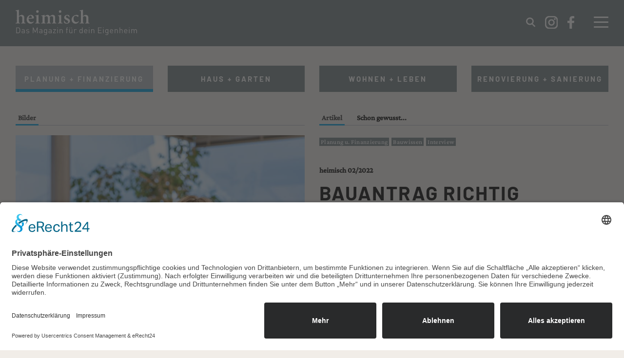

--- FILE ---
content_type: text/html; charset=UTF-8
request_url: https://www.heimisch-magazin.de/bauantrag-richtig-stellen.html
body_size: 11289
content:
<!doctype html>
<html lang="de">
<head>
 <link rel="preconnect" href="//app.eu.usercentrics.eu">
<link rel="preconnect" href="//api.eu.usercentrics.eu">
<link rel="preconnect" href="//sdp.eu.usercentrics.eu">
<link rel="preload" href="//app.eu.usercentrics.eu/browser-ui/latest/loader.js" as="script">
<link rel="preload" href="//sdp.eu.usercentrics.eu/latest/uc-block.bundle.js" as="script">
 <script id="usercentrics-cmp" async data-eu-mode="true" data-settings-id="ZCgcqmeA4" src="https://app.eu.usercentrics.eu/browser-ui/latest/loader.js"></script>
<script type="application/javascript" src="https://sdp.eu.usercentrics.eu/latest/uc-block.bundle.js"></script> 
 
 
 <link rel="preconnect" href="//privacy-proxy.usercentrics.eu">
<link rel="preload" href="//privacy-proxy.usercentrics.eu/latest/uc-block.bundle.js" as="script">
<meta charset="utf-8">
<title>heimisch Magazin - Bauantrag richtig stellen</title>
<base href="https://www.heimisch-magazin.de/" />
<meta name="keywords" content="" />
<meta name="description" content="Zu jedem Bauprojekt gehört auch ein Bauantrag. Formulare müssen korrekt ausgefüllt, Richtlinien eingehalten und Gutachten erstellt werden. Wie man dabei von Anfang an Fehler vermeiden kann und wann sogar ein Geruchsgutachten benötigt wird, erfahren wir von Brigitte Littke, Bauamtsleitung der Gemeinde Vaterstetten. " />
<!--<meta name="referrer" content="no-referrer">-->

<meta name="ahrefs-site-verification" content="b8f1dacb19677ca83dda79d049210056be0ef52fef91e5cc9d79952a07ffe1b5">

<meta name="format-detection" content="telephone=no">
<meta name="viewport" content="width=device-width, initial-scale=1.0">
<meta name="robots" content="index,follow">

<link rel="canonical" href="https://www.heimisch-magazin.de/bauantrag-richtig-stellen.html" />

<meta property="og:image:width" content="739">
<meta property="og:image:height" content="1109">
<meta property="og:title" content="heimisch Magazin - Bauantrag richtig stellen">
<meta property="og:description" content="Zu jedem Bauprojekt gehört auch ein Bauantrag. Formulare müssen korrekt ausgefüllt, Richtlinien eingehalten und Gutachten erstellt werden. Wie man dabei von Anfang an Fehler vermeiden kann und wann sogar ein Geruchsgutachten benötigt wird, erfahren wir von Brigitte Littke, Bauamtsleitung der Gemeinde Vaterstetten.">
<meta property="og:url" content="https://www.heimisch-magazin.de/bauantrag-richtig-stellen.html">
<meta property="og:image" content="https://www.heimisch-magazin.de//assets/components/phpthumbof/cache/630dbf2306043-tsm7049.43a34760851dd16928216336682e96d9.jpg">
<meta property="og:locale" content="de_DE"/>
<meta property="og:type" content="website"/>
	
<!--<link rel="stylesheet" href="/assets/templates/css/uikit-base.css"  type="text/css">
<link rel="stylesheet" href="/assets/templates/css/mmenu.css" type="text/css">
<link rel="stylesheet" href="/assets/templates/css/font-awesome.min.css">
<link rel="stylesheet" href="/assets/templates/css/jquery.rtResponsiveTables.css">

<link rel="stylesheet" href="/assets/components/ajaxform/css/default.css">

 <link href="/assets/templates/css/style.css" rel="stylesheet" type="text/css"> -->
<link rel="stylesheet" type="text/css" href="/assets/components/modxminify/cache/styles-1-1657091253.min.css" />

<link rel="apple-touch-icon" sizes="180x180" href="/favicon/apple-touch-icon.png">
<link rel="icon" type="image/png" sizes="32x32" href="/favicon/favicon-32x32.png">
<link rel="icon" type="image/png" sizes="16x16" href="/favicon/favicon-16x16.png">
<link rel="manifest" href="/favicon/site.webmanifest">
<link rel="mask-icon" href="/favicon/safari-pinned-tab.svg" color="#009ee3">
<link rel="shortcut icon" href="/favicon/favicon.ico">
<meta name="msapplication-TileColor" content="#009ee3">
<meta name="msapplication-config" content="/favicon/browserconfig.xml">
<meta name="theme-color" content="#ffffff">

<!-- Matomo -->
<script>
  var _paq = window._paq = window._paq || [];
  /* tracker methods like "setCustomDimension" should be called before "trackPageView" */
  _paq.push(["disableCookies"]);
  _paq.push(['trackPageView']);
  _paq.push(['enableLinkTracking']);
  (function() {
    var u="https://www.heimisch-magazin.de/statistik/";
    _paq.push(['setTrackerUrl', u+'matomo.php']);
    _paq.push(['setSiteId', '1']);
    var d=document, g=d.createElement('script'), s=d.getElementsByTagName('script')[0];
    g.async=true; g.src=u+'matomo.js'; s.parentNode.insertBefore(g,s);
  })();
</script>
<!-- End Matomo Code -->


<link rel="stylesheet" href="/assets/components/pdotools/css/pdopage.min.css" type="text/css" />
<script type="text/javascript">pdoPage = {callbacks: {}, keys: {}, configs: {}};</script>
<link rel="canonical" href="https://www.heimisch-magazin.de/bauantrag-richtig-stellen.html"/>
<link rel="next" href="https://www.heimisch-magazin.de/bauantrag-richtig-stellen.html?page=2"/>
<link rel="stylesheet" href="/assets/components/ajaxform/css/default.css" type="text/css" />
</head>

<body>
    
	<div uk-sticky="top:250; animation: uk-animation-slide-top; media: 640;">
	<header id="header" >
		<div class="mid">
		<div class="uk-grid-medium uk-grid-match " uk-grid>
    <div class="&#x75;k&#45;&#x77;&#x69;&#x64;&#116;h&#x2d;&#x31;&#x2d;&#x34;&#64;&#x73; uk-width-1-2">
        <div class="uk-flex uk-flex-middle"><a href="/"><img src="/assets/templates/bilder/logo-w.svg" alt="Heimisch Das Magazin" class="logo"/><img src="/assets/templates/bilder/logo.w-s.svg" class="logoSmall" alt="Heimisch Das Magazin"/></a></div>
    </div>
    <div class="uk-width-expand ">
        <div class="uk-text-right uk-flex-middle uk-flex uk-flex-right">
            	<a href="#modalSuche" uk-toggle><img src="/assets/templates/bilder/lupe.svg" alt="" class="uk-margin-right" /></a>
            	<a href="https://www.instagram.com/heimisch_magazin/" target="_blank"><img src="/assets/templates/bilder/btInsta.svg" alt="" class="uk-margin-right" /></a>
            	<a href="https://www.facebook.com/Heimisch-Das-Magazin-f%C3%BCr-dein-Eigenheim-108698154826242/" target="_blank"><img src="/assets/templates/bilder/btFb.svg" alt="" class="uk-margin-medium-right" /></a>
			<div class="hamburger hamburger--emphatic" uk-toggle="target: #menu; cls: menuActive">
    			<div class="hamburger-box">
      				<div class="hamburger-inner"></div>
    			</div>
  			</div>
		
			</div>
    </div>
   
</div>
		
		</div>
		</header>
		
<!-------------- Menü Modal ----------------- -->
		
		<div id="menu" class="uk-padding-remove-horizontal uk-padding uk-width-1-1">
    <div class="modalNavi uk-container">
        
     
		<div class="uk-grid-large &#117;&#x6b;-c&#104;&#105;&#x6c;&#x64;&#45;&#x77;&#x69;&#100;&#116;&#104;&#45;&#x31;&#45;&#x34;&#x40;s &#x75;&#107;&#x2d;&#x63;&#104;i&#108;&#100;&#x2d;&#x77;&#105;&#100;&#116;&#x68;&#45;&#49;&#x2d;&#50;&#64;&#120;&#x73;" uk-grid>
		    
		<div>
        <div class="">
			<h3>Das Magazin</h3>
<li><a href="was-ist-heimisch.html" >Was ist heimisch?</a></li><li><a href="blick-ins-magazin.html" >Blick ins Magazin</a></li><li><a href="nachhaltigkeit.html" >Nachhaltigkeit</a></li><li class="last"><a href="partner.html" >Partner</a></li><li><a href="team.html" >Team</a></li>
</div>
</div><div>
        <div class="">
			<h3>Themen</h3>
<li class="active"><a href="planung-finanzierung.html" >Planung + Finanzierung</a></li><li><a href="haus-garten.html" >Haus + Garten</a></li><li class="last"><a href="wohnen-leben.html" >Wohnen + Leben</a></li><li><a href="renovierung-sanierung.html" >Renovierung + Sanierung</a></li>
</div>
</div><div>
        <div class="">
			<h3>Service</h3>
<li><a href="heimisch-bestellen.html" >Heimisch bestellen</a></li><li class="last"><a href="mediadaten.html" >Mediadaten</a></li><li><a href="newsletter" >Newsletter</a></li>
</div>
</div><div>
        <div class="">
			<h3>Kontakt</h3>
<li><a href="kontakt-anfrage.html" >Kontakt</a></li><li><a href="https://www.instagram.com/heimisch_magazin/" target="_blank">Instagram</a></li><li><a href="https://www.facebook.com/Heimisch-Das-Magazin-f%C3%BCr-dein-Eigenheim-108698154826242/" target="_blank">Facebook</a></li><li class="last"><a href="impressum.html" >Impressum</a></li><li><a href="datenschutz.html" >Datenschutz</a></li>
</div>
</div>    
		    
   
</div>
    </div>
</div>
		
		
	</div>		

<section class="mid uk-margin-medium-top ">
    <div class="uk-grid-medium &#117;&#x6b;&#45;&#99;&#x68;&#105;&#108;&#x64;&#45;&#119;i&#100;&#116;&#x68;&#45;&#49;&#45;&#x34;@&#x6d; u&#107;&#x2d;&#x63;&#x68;&#105;&#x6c;&#x64;&#45;&#119;&#x69;&#x64;&#x74;h&#45;1&#45;&#50;@&#x78;&#115; uk-grid-match uk-flex-middle u&#107;&#x2d;&#118;&#x69;&#115;i&#98;&#108;&#x65;&#64;x&#115;" uk-grid>
    
      <div ><div ><a href="planung-finanzierung.html" class="button uk-width-1-1  first active">Planung + Finanzierung</a></div></div><div ><div ><a href="haus-garten.html" class="button uk-width-1-1  ">Haus + Garten</a></div></div><div ><div ><a href="wohnen-leben.html" class="button uk-width-1-1  ">Wohnen + Leben</a></div></div><div ><div ><a href="renovierung-sanierung.html" class="button uk-width-1-1  last">Renovierung + Sanierung</a></div></div>
				
</div>

</section>

<section class="mid uk-margin-medium-top">
		
		<div class="uk-grid-medium" uk-grid>
    <div class="u&#107;&#x2d;&#x77;&#105;&#x64;&#116;&#x68;&#45;&#49;&#45;&#x33;&#x40;&#x73; &#x75;&#107;&#x2d;&#x77;&#x69;&#100;&#x74;&#104;&#x2d;&#x31;&#45;&#50;&#x40;&#109; ">
        <div class="">

<ul uk-tab="animation: uk-animation-slide-right-medium">
     <li class="" ><a href="#">Bilder</a></li>
</ul>

<ul class="uk-switcher uk-margin" >
     <li>
		
	
	<div class="uk-grid-medium" uk-grid uk-lightbox="animation: slide">
    <div class="uk-width-1-1">
        <div class=""><a class="uk-inline" href="/assets/components/phpthumbof/cache/standard.e5746655.630dbf2306043_tsm7049.66d1862a95dcfe74728f7c9619462879.jpg" data-caption=""><img src="/assets/components/phpthumbof/cache/standard.e5746655.630dbf2306043_tsm7049.3dbdcd2ad2160ac327620047ea0b3065.jpg" alt=""/>
			</a></div>
    </div>

 <div class="uk-width-1-1">
        <div class=""><a class="uk-inline" href="/assets/components/phpthumbof/cache/standard.8b04d59d.630dbeca810b0_tsm6947.66d1862a95dcfe74728f7c9619462879.jpg" data-caption="Die Planung kommt immer zuerst. Bei größeren Bauprojekten, wie dem Bau einer kompletten Wohnhaussiedlung werden vorab anschauliche Modelle wie dieses erstellt."><img src="/assets/components/phpthumbof/cache/standard.8b04d59d.630dbeca810b0_tsm6947.3dbdcd2ad2160ac327620047ea0b3065.jpg" alt=""/>
			</a></div>
    </div>

 <div class="uk-width-1-2">
        <div class=""><a class="uk-inline" href="/assets/components/phpthumbof/cache/standard.52901327.630dbeef175ca_tsm7017.66d1862a95dcfe74728f7c9619462879.jpg" data-caption="Zu jedem Bauantrag gehören auch Architektenpläne, Gutachten und Antragsformulare. Hier im Amt bekommt jeder Vorgang eine eigene Baumappe."><img src="/assets/components/phpthumbof/cache/standard.52901327.630dbeef175ca_tsm7017.3dbdcd2ad2160ac327620047ea0b3065.jpg" alt=""/>
			</a></div>
    </div>

 <div class="uk-width-1-2">
        <div class=""><a class="uk-inline" href="/assets/components/phpthumbof/cache/standard.7c6282ad.630dbf419eaba_tsm6848_1.66d1862a95dcfe74728f7c9619462879.jpg" data-caption="Die Bauamtsleitung Brigitte Littke erklärt, dass bei der Einreichung eines Bauantrags oft Abstandsregeln in den Plänen nicht richtig dargestellt werden."><img src="/assets/components/phpthumbof/cache/standard.7c6282ad.630dbf419eaba_tsm6848_1.3dbdcd2ad2160ac327620047ea0b3065.jpg" alt=""/>
			</a></div>
    </div>
</div>



	
    </li>

</ul>

		

		</div>
    </div>
    <div class="&#x75;&#107;&#x2d;&#x77;&#105;&#100;t&#104;&#45;&#50;&#45;3&#x40;&#115; &#x75;&#107;&#45;&#x77;&#x69;&#100;&#116;&#104;-1&#x2d;&#x32;&#x40;&#x6d; ">

<ul uk-tab="animation: uk-animation-slide-right-medium">
     <li class="" ><a href="#">Artikel</a></li>

 <li class="" ><a href="#">Schon gewusst...</a></li>
</ul>

<ul class="uk-switcher uk-margin" >
     <li>
		<div class="tags uk-margin-small-top uk-margin-medium-bottom">
	<div>
        <a href="https://www.heimisch-magazin.de/themen.html?tag=Planung+u.+Finanzierung&amp;key=tags">Planung u. Finanzierung</a><a href="https://www.heimisch-magazin.de/themen.html?tag=Bauwissen&amp;key=tags">Bauwissen</a><a href="https://www.heimisch-magazin.de/themen.html?tag=Interview&amp;key=tags">Interview</a>
	</div>
</div>
	<p><strong>heimisch 02/2022</strong></p>
<h1>Bauantrag richtig stellen</h1>
<p class="subText">Zu jedem Bauprojekt gehört auch ein Bauantrag. Formulare müssen korrekt ausgefüllt, Richtlinien eingehalten und Gutachten erstellt werden. Wie man dabei von Anfang an Fehler vermeiden kann und wann sogar ein Geruchsgutachten benötigt wird, erfahren wir von Brigitte Littke, Bauamtsleitung der Gemeinde Vaterstetten. </p>
<p><strong>heimisch: Welche Fehler werden bei der Antragstellung am häufigsten gemacht?</strong></p>
<p><strong>Brigitte Littke:</strong> Meist sind Abstandsflächen nicht korrekt dargestellt. Oder die Stellplätze für Autos und Fahrräder wurden nicht in ausreichender Anzahl eingeplant. In manchen Fällen fehlen aber auch Pläne oder spezielle Gutachten.</p>
<p><strong>Es gibt eine extra Vorschrift für Fahrradstellplätze?</strong></p>
<p>In der Gemeinde Vaterstetten ist dies Bestandteil der Stellplatzsatzung, ja. Abhängig vom Haus können etwa vier Fahrradstellplätze erforderlich sein.<span class="Apple-converted-space"> </span></p>
<p><strong>Sie sagten, dass oftmals Pläne und Gutachten beim Bauantrag fehlen. Welche vergessen die Bauleute am häufigsten?<span class="Apple-converted-space"> </span></strong></p>
<p>Oft fehlt der Baumbestandsplan. Hat ein Grundstück zum Beispiel einen hohen Altbaumbestand, dürfen diese Bäume nicht einfach so gefällt werden. Hier sollte der Bauherr einen Baumbestandsplan erstellen lassen, der mit eingereicht werden muss. Auch an Schallgutachten denken viele nicht. Liegt der Baugrund an einer Bahnlinie oder einer vergleichbaren Lärmquelle, ist ein Schallgutachten notwendig, um entsprechende Maßnahmen zum Schallschutz einplanen zu können. Etwas seltener kann auch ein Geruchsgutachten benötigt werden. Etwa beim Bau in der Nähe einer Landwirtschaft oder Stallungen.<span class="Apple-converted-space"> </span></p>
<p><strong>Kann ich die Fehler im Antrag nachbessern?<span class="Apple-converted-space"> </span></strong></p>
<p>Selbstverständlich. Man erhält eine Zwischennachricht mit Angabe der Formfehler. Es verzögert allerdings das Genehmigungsverfahren.</p>
<p><strong>Das Bauamt bietet Beratungsgespräche für Bauleute an. Raten Sie dazu, diese zu nutzen?</strong> <span class="Apple-converted-space"> </span></p>
<p>Unbedingt! Und dabei ist es ganz egal, ob man nur die Bebauung eines ausgeschriebenen Grundstückes abklären möchte, oder bereits eines gekauft hat. Viele kommen auch mit ihrem Architekten zu uns in die Beratung. So können wir direkt Fragen zur Bebauung und zum Antrag klären, das reduziert Fehlerquellen bei der Einreichung.</p>
<p><strong>Bevor es zu einem Bauprojekt kommen kann, benötigen die Bauleute zunächst ein passendes Grundstück. Gibt es über die Baubehörde eine Grundstücksvermittlung?<span class="Apple-converted-space"> </span></strong></p>
<p>Nein. Interessenten sollten sich über Immobilienbörsen für Grundstücke informieren. Hat man ein passendes Grundstücksangebot, ist es aber ratsam, Kontakt mit dem Bauamt aufzunehmen, bevor man tatsächlich kauft.</p>
<p><strong>Aus welchem Grund?<span class="Apple-converted-space"> </span></strong></p>
<p>Der Wert eines Grundstücks hängt stark von der Nutzung ab. Der Kaufpreis sollte also den Baumöglichkeiten entsprechen. In manchen Fällen existiert bereits ein sogenannter Bebauungsplan. Dann ist für das ausgewiesene Grundstück bereits festgelegt, wie gebaut werden darf. Das lässt sich in einer Erstberatung gut klären.</p>
<p><strong>Wie lange muss man im Durchschnitt auf die Genehmigung des Bauantrags warten?<span class="Apple-converted-space"> </span></strong></p>
<p>Mit etwa zwei bis drei Monaten sollte man rechnen. Wir sind hier auch abhängig von anderen Ämtern, wie dem Umweltamt oder der Prüfung des Abwasser- und Trinkwasserkanalanschlusses durch das gemeinsame Kommunalunternehmen.</p>
<p><strong>Welche Kosten kommen für die Baugenehmigung auf mich zu?</strong></p>
<p>Man sollte für die Genehmigung mit ein bis zwei Prozent der geplanten Baukosten rechnen.</p>
<p><strong>Laufen alle Anträge über Ihren Schreibtisch?<span class="Apple-converted-space"> </span></strong></p>
<p>Ja, das ist eine Besonderheit in der Gemeinde Vaterstetten. Wir sind auch Bauaufsichtsbehörde seit 2001. In anderen Kommunen werden die Anträge vom Landratsamt geprüft.</p>
<p><strong>Sie leiten seit mehr als zehn Jahren das Bauamt in Vaterstetten.<br /></strong><strong>Was ist das Schönste an Ihrem Beruf?</strong><span class="Apple-converted-space"> </span></p>
<p>Ich arbeite gerne mit Menschen zusammen. Und etwas <br />Entstehen zu sehen von der Planung bis zum fertigen Haus bringt Freude.</p>
<p><strong>Kurz gefasst:</strong></p>
<p>•<span class="Apple-converted-space">  </span>Sich beim Bauamt beraten lassen.</p>
<p>•<span class="Apple-converted-space">  </span>Der Architekt erstellt den Eingabeplan.</p>
<p>•<span class="Apple-converted-space">  </span>Vom Architekten ausgefülltes Bauantragsformular unterzeichnen.</p>
<p>•<span class="Apple-converted-space">  </span>Besondere Gutachten nicht vergessen.</p>
<p>•<span class="Apple-converted-space">  </span>Geforderte Ausfertigungsanzahl klären.</p>
<p>•<span class="Apple-converted-space">  </span>Kosten für die Genehmigung einplanen.</p>
<p><strong>Formulare des Bayrischen Staatsministeriums für deinen Bauantrag findest du auf</strong></p>
<p><strong><a class="buttonLight" href="http://www.stmb.bayern.de">www.STMB.BAYERN.de </a><br /></strong></p>
	<div class="uk-grid-medium" uk-grid uk-lightbox="animation: slide">
    <div class="uk-width-1-1">
        <div class=""><a class="uk-inline" href="" data-caption=""><img src="" alt=""/>
			</a></div>
    </div>
</div>



	<div class="tags uk-margin-small-top uk-margin-medium-bottom">
	<div>
        <a href="https://www.heimisch-magazin.de/themen.html?tag=Planung+u.+Finanzierung&amp;key=tags">Planung u. Finanzierung</a><a href="https://www.heimisch-magazin.de/themen.html?tag=Bauwissen&amp;key=tags">Bauwissen</a><a href="https://www.heimisch-magazin.de/themen.html?tag=Interview&amp;key=tags">Interview</a>
	</div>
</div>
    </li>

 <li>
		<div class="tags uk-margin-small-top uk-margin-medium-bottom">
	<div>
        <a href="https://www.heimisch-magazin.de/themen.html?tag=Planung+u.+Finanzierung&amp;key=tags">Planung u. Finanzierung</a><a href="https://www.heimisch-magazin.de/themen.html?tag=Bauwissen&amp;key=tags">Bauwissen</a><a href="https://www.heimisch-magazin.de/themen.html?tag=Interview&amp;key=tags">Interview</a>
	</div>
</div>
	<p><em>Auch nach der Baugenehmigung dürfen </em><em>während der Bauphase noch kleinere bauliche </em><em>Veränderungen eingereicht und gemacht </em><em>werden.</em></p>
<p><strong><em>Diesen Vorgang nennt man „Tektur“.</em></strong></p>
	<div class="uk-grid-medium" uk-grid uk-lightbox="animation: slide">
    <div class="uk-width-1-1">
        <div class=""><a class="uk-inline" href="" data-caption=""><img src="" alt=""/>
			</a></div>
    </div>
</div>



	<div class="tags uk-margin-small-top uk-margin-medium-bottom">
	<div>
        <a href="https://www.heimisch-magazin.de/themen.html?tag=Planung+u.+Finanzierung&amp;key=tags">Planung u. Finanzierung</a><a href="https://www.heimisch-magazin.de/themen.html?tag=Bauwissen&amp;key=tags">Bauwissen</a><a href="https://www.heimisch-magazin.de/themen.html?tag=Interview&amp;key=tags">Interview</a>
	</div>
</div>
    </li>

</ul>

     

    </div>
    
</div>
	</section>	

<section class="mid uk-margin-medium-top ">
    
</section>

<section class="mid uk-margin-medium-top">
		
		<div class="uk-grid-medium" uk-grid>
    <div class="&#117;&#107;&#45;&#119;&#x69;&#x64;t&#x68;&#x2d;&#49;&#45;&#x33;@&#115; &#x75;&#x6b;&#x2d;&#119;&#105;&#x64;&#116;&#104;-&#49;&#45;2&#x40;&#109; ">
        <div class="">

		

		</div>
    </div>
    <div class="&#117;k&#x2d;&#119;&#105;&#100;&#116;&#x68;&#45;&#x32;&#x2d;&#51;&#x40;&#x73; &#117;&#x6b;&#x2d;w&#x69;&#x64;t&#x68;&#x2d;&#49;&#x2d;&#50;&#x40;&#109; ">

     

    </div>
    
</div>
	</section>	

<section class="mid uk-margin-medium-top">
		
		<div class="uk-grid-medium" uk-grid>
    <div class="&#x75;&#107;&#x2d;w&#105;&#x64;&#x74;&#104;&#x2d;&#x31;&#45;&#51;&#64;&#x73; &#117;&#x6b;&#45;&#x77;&#105;d&#x74;&#104;&#45;&#x31;&#45;&#x32;&#x40;m ">
        <div class="">

		

		</div>
    </div>
    <div class="&#117;&#107;&#x2d;&#x77;&#x69;&#x64;&#x74;&#x68;&#x2d;&#50;&#x2d;&#x33;&#x40;&#115; &#117;&#x6b;-&#119;&#105;&#x64;t&#104;&#x2d;&#49;&#45;&#x32;&#x40;&#x6d; ">

     

    </div>
    
</div>
	</section>	

<section class="mid uk-margin-medium-top">
		
		<div class="uk-grid-medium" uk-grid>
    <div class="&#x75;&#107;&#x2d;w&#105;&#x64;&#116;&#x68;-1&#x2d;&#51;&#64;&#115; &#117;&#107;&#45;&#x77;&#105;&#x64;&#x74;&#104;&#45;&#x31;&#45;&#x32;&#64;&#109; ">
        <div class="">

		

		</div>
    </div>
    <div class="&#117;&#x6b;&#x2d;&#119;&#105;&#x64;&#116;&#x68;&#x2d;&#x32;&#x2d;&#51;&#64;&#x73; &#117;&#107;&#x2d;&#119;i&#100;th&#45;1&#x2d;&#x32;&#x40;&#x6d; ">

     

    </div>
    
</div>
	</section>	

<section class="mid uk-margin-medium-top">
		
		<div class="uk-grid-medium" uk-grid>
    <div class="&#117;&#107;&#45;&#x77;&#105;&#x64;&#x74;&#104;&#x2d;&#49;&#45;&#x33;&#x40;&#115; &#117;&#x6b;&#45;&#119;&#x69;&#x64;&#116;&#x68;&#x2d;&#x31;&#x2d;&#50;@&#109; ">
        <div class="">

		

		</div>
    </div>
    <div class="&#x75;k&#x2d;&#x77;&#105;&#x64;&#116;&#x68;&#45;&#x32;&#x2d;&#x33;&#x40;&#115; u&#107;&#45;&#x77;&#x69;&#100;&#116;&#104;&#x2d;&#49;-&#50;&#x40;&#x6d; ">

     

    </div>
    
</div>
	</section>	

<section class="mid uk-margin-medium-top">
		
		<div class="uk-grid-medium" uk-grid>
    <div class="&#117;&#x6b;&#45;&#119;&#x69;d&#x74;&#x68;&#45;&#x31;&#x2d;&#x33;&#64;&#x73; &#117;&#107;&#45;&#119;&#105;&#x64;&#116;&#104;-&#x31;&#45;&#x32;&#64;&#109; ">
        <div class="">

		

		</div>
    </div>
    <div class="&#x75;&#x6b;-w&#x69;d&#x74;&#x68;&#45;&#50;&#x2d;&#x33;&#x40;&#115; &#117;&#107;&#x2d;&#x77;&#x69;&#100;&#x74;&#x68;&#45;&#49;&#x2d;2&#x40;&#109; ">

     

    </div>
    
</div>
	</section>	

<section class="mid uk-margin-medium-top ">
    
<div class="uk-margin-medium-top borderTop uk-padding uk-padding-remove-horizontal">
<h2>Diese Artikel könnten dich auch interessieren</h2>
<div class="uk-grid-medium &#x75;&#107;&#x2d;&#x63;&#104;&#105;&#x6c;&#x64;&#x2d;&#119;&#105;&#100;&#116;&#x68;&#45;&#x31;&#45;&#x34;&#64;&#109; &#117;&#x6b;&#x2d;&#x63;&#104;&#105;&#108;&#x64;&#x2d;&#119;&#105;&#x64;t&#x68;&#45;&#49;&#x2d;&#x32;&#x40;&#120;&#115; uk-grid-match rows" uk-grid uk-scrollspy="cls: uk-animation-scale-up; target: > div; delay: 500;" >

<div style="visibility: hidden;">
		
        <div class="beitrag ">
		<div class="beitragText uk-flex-wrap uk-flex uk-flex-stretch uk-height-1-1">
			
			<div>
		<a href="lasst-uns-ueber-geld-sprechen.html" >
			<div class="beitragBild">
			    <img src="/assets/components/phpthumbof/cache/617a9d701ffab-adobestock-318236046.2b83f7f9bec5da747010565dcd1b5871.jpg " alt="Lasst uns über Geld sprechen"/>
		
			
			 
			
			</div>
			
				<h3>Lasst uns über Geld sprechen</h3>
			<p>Wer ein Eigenheim sucht, steht erst mal vor einem Berg an Finanzierungsfragen. Gut, wenn man dann jemanden hat, der sich mit Immobilienfinanzierung auskennt.</p>
			</a>
			
			</div>
			
			<div class="tags uk-margin-small-top uk-flex-wrap uk-flex uk-flex-bottom">
				<div>
				    
				    
				<a href="https://www.heimisch-magazin.de/themen.html?tag=planung+u.+finanzierung&amp;key=tags">Planung u. Finanzierung</a><a href="https://www.heimisch-magazin.de/themen.html?tag=interview&amp;key=tags">Interview</a>
        
        
        
        
        
			
				</div>
			</div>
			</div>

		
		
		</div>
		
    </div>
<div style="visibility: hidden;">
		
        <div class="beitrag ">
		<div class="beitragText uk-flex-wrap uk-flex uk-flex-stretch uk-height-1-1">
			
			<div>
		<a href="final.html" >
			<div class="beitragBild">
			    <img src="/assets/components/phpthumbof/cache/6H0A1807.3209cc80d65decf8d4c596e86ac6c22c.jpg " alt="FINAL"/>
		
			
			 
			
			</div>
			
				<h3>FINAL</h3>
			<p>Das Architekturbüro Final bietet Lösungen im Städtebau, in der Objektplanung, im Bereich des Denkmalschutzes und Beratung im Bereich nachhaltiges Bauen.
Wir waren bei den Architektinnen Kristiane Floros und Sara Lindner zu Besuch, um das Arbeiten dieses jungen, kreativen Teams aus nächster Nähe zu erleben.</p>
			</a>
			
			</div>
			
			<div class="tags uk-margin-small-top uk-flex-wrap uk-flex uk-flex-bottom">
				<div>
				    
				    
				<a href="https://www.heimisch-magazin.de/themen.html?tag=planung+u.+finanzierung&amp;key=tags">Planung u. Finanzierung</a><a href="https://www.heimisch-magazin.de/themen.html?tag=architektur&amp;key=tags">Architektur</a><a href="https://www.heimisch-magazin.de/themen.html?tag=interview&amp;key=tags">Interview</a><a href="https://www.heimisch-magazin.de/themen.html?tag=bauwissen&amp;key=tags">Bauwissen</a>
        
        
        
        
        
			
				</div>
			</div>
			</div>

		
		
		</div>
		
    </div>
<div style="visibility: hidden;">
		
        <div class="beitrag ">
		<div class="beitragText uk-flex-wrap uk-flex uk-flex-stretch uk-height-1-1">
			
			<div>
		<a href="investieren-oder-warten.html" >
			<div class="beitragBild">
			    <img src="/assets/components/phpthumbof/cache/63281a9bc0a31-alois-schiessl-platz.3cfb6a00dba4add8943d52dfdd5871f7.jpg " alt="Investieren oder warten?"/>
		
			
			 
			
			</div>
			
				<h3>Investieren oder warten?</h3>
			<p>Steigende Zinsen, unsicherer Finanzmarkt – das verunsichert viele, die gerne bauen oder kaufen wollen. Andreas Marsmann, Leiter Baufinanzierung der Sparkasse Erding–Dorfen, mit einer Einschätzung der aktuellen Lage.</p>
			</a>
			
			</div>
			
			<div class="tags uk-margin-small-top uk-flex-wrap uk-flex uk-flex-bottom">
				<div>
				    
				    
				<a href="https://www.heimisch-magazin.de/themen.html?tag=planung+u.+finanzierung&amp;key=tags">Planung u. Finanzierung</a><a href="https://www.heimisch-magazin.de/themen.html?tag=bauwissen&amp;key=tags">Bauwissen</a><a href="https://www.heimisch-magazin.de/themen.html?tag=interview&amp;key=tags">Interview</a>
        
        
        
        
        
			
				</div>
			</div>
			</div>

		
		
		</div>
		
    </div>
<div style="visibility: hidden;">
		
        <div class="beitrag ">
		<div class="beitragText uk-flex-wrap uk-flex uk-flex-stretch uk-height-1-1">
			
			<div>
		<a href="dein-co2-fussabdruck-als-eigentuemer.html" >
			<div class="beitragBild">
			    <img src="/assets/components/phpthumbof/cache/6554a53d80045-unbenannt1.afe377f045889a9e108710f34a65e0c6.png " alt="Dein CO2-Fußabdruck als Eigentümer"/>
		
			
			 
			
			</div>
			
				<h3>Dein CO2-Fußabdruck als Eigentümer</h3>
			<p>Das Thema Klimaschutz ist in aller Munde. Egal ob Sanierung oder Neubau: Als Bauherrin, als Bauherr musst du dich mit vielen Fragen des Klimaschutzes beschäftigen, insbesondere mit Fragen der Energieeinsparung sowie mit erneuerbaren Energien und Wärmegewinnungsmethoden. </p>
			</a>
			
			</div>
			
			<div class="tags uk-margin-small-top uk-flex-wrap uk-flex uk-flex-bottom">
				<div>
				    
				    
				<a href="https://www.heimisch-magazin.de/themen.html?tag=planung+u.+finanzierung&amp;key=tags">Planung u. Finanzierung</a><a href="https://www.heimisch-magazin.de/themen.html?tag=bauwissen&amp;key=tags">Bauwissen</a>
        
        
        
        
        
			
				</div>
			</div>
			</div>

		
		
		</div>
		
    </div>   
    
</div>
</div>


</section>

<div class="uk-text-center uk-margin-large-bottom uk-margin-medium-top" >
		<p><a href="https://www.facebook.com/Heimisch-Das-Magazin-f%C3%BCr-dein-Eigenheim-108698154826242/" target="_blank" ><img src="/assets/templates/bilder/fb.svg" alt="" class="uk-margin-medium-right" /></a><a href="https://www.instagram.com/heimisch_magazin/" target="_blank"><img src="/assets/templates/bilder/insta.svg" alt=""/></a></p>
	  <a href="newsletter" class="link"><h3>Hol Dir den Heimisch-Newsletter</h3></a>
	</div>
	
<footer>
		<div class="mid uk-padding uk-padding-remove-horizontal">
		<div class="uk-grid-medium &#117;&#107;&#x2d;&#x63;&#104;&#105;&#108;&#x64;&#45;&#119;&#x69;&#x64;&#116;&#x68;&#45;&#x31;&#45;&#x34;&#x40;&#x6d; &#117;&#107;&#x2d;&#99;&#104;&#105;&#x6c;&#x64;&#45;&#x77;&#105;&#100;&#116;&#104;&#x2d;1&#45;&#50;&#64;s" uk-grid>
  	<div>
        <div class="">
			<h3>Das Magazin</h3>
<li><a href="was-ist-heimisch.html" >Was ist heimisch?</a></li><li><a href="blick-ins-magazin.html" >Blick ins Magazin</a></li><li><a href="nachhaltigkeit.html" >Nachhaltigkeit</a></li><li class="last"><a href="partner.html" >Partner</a></li><li><a href="team.html" >Team</a></li>
</div>
</div><div>
        <div class="">
			<h3>Themen</h3>
<li class="active"><a href="planung-finanzierung.html" >Planung + Finanzierung</a></li><li><a href="haus-garten.html" >Haus + Garten</a></li><li class="last"><a href="wohnen-leben.html" >Wohnen + Leben</a></li><li><a href="renovierung-sanierung.html" >Renovierung + Sanierung</a></li>
</div>
</div><div>
        <div class="">
			<h3>Service</h3>
<li><a href="heimisch-bestellen.html" >Heimisch bestellen</a></li><li class="last"><a href="mediadaten.html" >Mediadaten</a></li><li><a href="newsletter" >Newsletter</a></li>
</div>
</div><div>
        <div class="">
			<h3>Kontakt</h3>
<li><a href="kontakt-anfrage.html" >Kontakt</a></li><li><a href="https://www.instagram.com/heimisch_magazin/" target="_blank">Instagram</a></li><li><a href="https://www.facebook.com/Heimisch-Das-Magazin-f%C3%BCr-dein-Eigenheim-108698154826242/" target="_blank">Facebook</a></li><li class="last"><a href="impressum.html" >Impressum</a></li><li><a href="datenschutz.html" >Datenschutz</a></li>
</div>
</div>    
</div>
			
			<div class="uk-width-1-1">
				<div class="uk-text-center uk-text-small">
				© Copyright heimisch MEDIA – All Rights Reserved | <a href="javascript:UC_UI.showSecondLayer();" style="color:#ffffff;">Cookie-Einstellungen</a>
				</div>
			</div>	
		
		
		</div>
	</footer>
<div id="heimischBestellen" class="uk-flex-top uk-light " uk-modal>
    <div class="uk-modal-dialog uk-modal-body uk-margin-auto-vertical bgBlau uk-position-relative">

        <button class="uk-modal-close-default" type="button" uk-close></button>
<h2>Jetzt das heimisch-Magazin kostenlos bestellen!</h2>
        <p>Wir senden dir die aktuelle Ausgabe portofrei zu.</p>
        



 
<form action="bauantrag-richtig-stellen.html" method="post" class="form ajax_form">
    <input type="hidden" name="nospam:blank" value="" />
<div uk-grid class="uk-grid-small">
 
 <div class="&#117;&#107;&#45;&#x77;&#x69;&#100;&#116;&#x68;&#x2d;&#x31;&#45;&#50;&#x40;&#115;">
    
    <input type="text" name="vorname" id="vorname" value="" placeholder="Vorname*" >
	
  </div>
 
 <div class="&#x75;&#x6b;&#x2d;&#x77;&#105;&#x64;&#116;h&#45;&#49;-&#x32;&#x40;&#115;">
    
    <input type="text" name="name" id="name" value="" placeholder="Name*" >
	
  </div>
  <div class="&#117;&#107;&#45;&#119;&#105;&#x64;&#x74;&#104;&#x2d;1&#45;&#50;&#64;&#115;">
    
    <input type="text" name="strasse" id="strasse" value="" placeholder="Straße*" >
	
  </div>
  
  <div class="u&#x6b;&#x2d;&#x77;&#x69;&#x64;t&#104;&#x2d;1&#x2d;&#54;&#x40;&#115;">
    
    <input type="text" name="plz" id="plz" value="" placeholder="PLZ*" >
	
  </div>
  
   <div class="u&#107;&#x2d;&#119;&#105;&#x64;&#116;&#104;&#45;&#x31;&#45;&#x33;&#x40;&#115;">
    
    <input type="text" name="ort" id="ort" value="" placeholder="Ort*" >
	
  </div>
  
   <div class="&#x75;&#x6b;&#x2d;&#x77;&#105;&#x64;&#x74;&#104;&#x2d;&#x31;&#x2d;&#50;&#x40;&#115;">
  
    <input type="email" name="email" id="email" value="" placeholder="Email*" >
	
  </div>
  <div class="&#x75;&#107;&#45;&#119;&#105;&#100;&#116;&#104;&#x2d;&#x31;&#x2d;&#x32;&#x40;s">
    
    <input type="text" name="telefon" id="telefon" value="" placeholder="Telefon" >
	
  </div>
  <div class="uk-width-1-1 fiSpecial">
   
    <input type="text" name="special" id="special" value="" placeholder="Special" >
	
  </div>
  <div class="uk-width-1-1">
   
    <textarea name="text" id="text" value="" placeholder="Ihre Nachricht" ></textarea>
	
  </div>
<div class="&#117;&#107;&#x2d;&#x77;&#105;&#x64;&#116;&#x68;&#45;&#x31;&#x2d;2&#64;&#x73;">
<input type="hidden" name="datenschutz[]" value="">
<input type="checkbox" name="datenschutz[]" id="datenschutz" value="Ja"   class="css-checkbox"><label for="datenschutz" class="css-label"><span></span>Ich stimme der <a href="datenschutz.html" uk-toggle >Datenschutzerklärung</a> zu und möchte regelmäßige Informationen per Email erhalten.</label>
</div>

  <div class="&#117;k&#45;&#119;&#105;&#100;&#x74;&#x68;&#x2d;&#x31;&#45;&#x32;&#x40;&#x73;">
    <input type="submit" value="Anfrage senden" class="submit button" name="submitBestellung">
    
  </div>

<div class="uk-width-1-1 uk-text-right">
    *Pflichtfelder
  </div>
  </div>
    
    
    
    

	<input type="hidden" name="af_action" value="8a9a251fe6d8e7b454fd667b0224b855" />
</form>

    </div>
</div>
<div id="modalSuche" class="uk-flex-top uk-light " uk-modal>
    <div class="uk-modal-dialog  uk-margin-auto-vertical uk-position-relative">

        <button class="uk-modal-close-default" type="button" uk-close></button>


<form id="suchForm" action="suchergebnisse.html" method="get" class="uk-text-center">
    <div class="uk-margin-medium-bottom">
        <input id="searchField" class="suchFeld" type="text" name="search" value="" placeholder="Was suchst Du?" autocomplete="off" />
        </div>
    <input id="searchIcon" class="suchBt" type="submit" alt="Search" value="Auf geht's - na schau ma!">
    <input type="hidden" name="id" value="48" />
</form>
        

    </div>
</div>
<div id="modalNewsletter" class="uk-flex-top uk-light " uk-modal>
    <div class="uk-modal-dialog uk-modal-body uk-margin-auto-vertical bgBlau uk-position-relative">

        <button class="uk-modal-close-default" type="button" uk-close></button>
<h2 class="uk-text-center">JETZT Dranbleiben mit dem heimisch-newsletter!</h2>
<p class="uk-text-center">Wir informieren dich regelmäßig und kostenlos über ...</p>
        <div class="">
<script>
function loadjQuery(e,t){var n=document.createElement("script");n.setAttribute("src",e);n.onload=t;n.onreadystatechange=function(){if(this.readyState=="complete"||this.readyState=="loaded")t()};document.getElementsByTagName("head")[0].appendChild(n)}function main(){
var $cr=jQuery.noConflict();var old_src;$cr(document).ready(function(){$cr(".cr_form").submit(function(){$cr(this).find('.clever_form_error').removeClass('clever_form_error');$cr(this).find('.clever_form_note').remove();$cr(this).find(".musthave").find('input, textarea').each(function(){if(jQuery.trim($cr(this).val())==""||($cr(this).is(':checkbox'))||($cr(this).is(':radio'))){if($cr(this).is(':checkbox')||($cr(this).is(':radio'))){if(!$cr(this).parents(".cr_ipe_item").find(":checked").is(":checked")){$cr(this).parents(".cr_ipe_item").addClass('clever_form_error')}}else{$cr(this).addClass('clever_form_error')}}});if($cr(this).attr("action").search(document.domain)>0&&$cr(".cr_form").attr("action").search("wcs")>0){var cr_email=$cr(this).find('input[name=email]');var unsub=false;if($cr("input['name=cr_subunsubscribe'][value='false']").length){if($cr("input['name=cr_subunsubscribe'][value='false']").is(":checked")){unsub=true}}if(cr_email.val()&&!unsub){$cr.ajax({type:"GET",url:$cr(".cr_form").attr("action").replace("wcs","check_email")+window.btoa($cr(this).find('input[name=email]').val()),success:function(data){if(data){cr_email.addClass('clever_form_error').before("<div class='clever_form_note cr_font'>"+data+"</div>");return false}},async:false})}var cr_captcha=$cr(this).find('input[name=captcha]');if(cr_captcha.val()){$cr.ajax({type:"GET",url:$cr(".cr_form").attr("action").replace("wcs","check_captcha")+$cr(this).find('input[name=captcha]').val(),success:function(data){if(data){cr_captcha.addClass('clever_form_error').after("<div  class='clever_form_note cr_font'>"+data+"</div>");return false}},async:false})}}if($cr(this).find('.clever_form_error').length){return false}return true});$cr('input[class*="cr_number"]').change(function(){if(isNaN($cr(this).val())){$cr(this).val(1)}if($cr(this).attr("min")){if(($cr(this).val()*1)<($cr(this).attr("min")*1)){$cr(this).val($cr(this).attr("min"))}}if($cr(this).attr("max")){if(($cr(this).val()*1)>($cr(this).attr("max")*1)){$cr(this).val($cr(this).attr("max"))}}});old_src=$cr("div[rel='captcha'] img:not(.captcha2_reload)").attr("src");if($cr("div[rel='captcha'] img:not(.captcha2_reload)").length!=0){captcha_reload()}});function captcha_reload(){var timestamp=new Date().getTime();$cr("div[rel='captcha'] img:not(.captcha2_reload)").attr("src","");$cr("div[rel='captcha'] img:not(.captcha2_reload)").attr("src",old_src+"?t="+timestamp);return false}

}
if(typeof jQuery==="undefined"){loadjQuery("//ajax.googleapis.com/ajax/libs/jquery/1.4.2/jquery.min.js",main)}else{main()}

</script>





<form class="layout_form cr_form cr_font" action="https://seu2.cleverreach.com/f/306755-308652/wcs/" method="post" target="_blank">
	<div class="cr_body cr_page cr_font formbox">
		<div class="non_sortable">
			
		</div>
		
		<div class="editable_content">
		<div id="6848991" rel="email" class="cr_form-component cr_form-component--email cr_ipe_item ui-sortable musthave uk-margin-medium-bottom" >
    <div class="cr_form-inputgroup cr_form-inputgroup--typeemail">
        <!--<label for="text6848991">E-Mail*</label> -->
        <input class="cr_form-input" type="email" id="text6848991" name="email" value="" placeholder="E-Mail" >
    </div>
</div><div id="6848999" rel="checkbox" class="cr_form-component cr_form-component--group cr_form-component--checkbox cr_ipe_item ui-sortable musthave" >
    <!-- <span class="label cr_form-component--header">Datenschutz*</span> -->

    <div class="cr_form-component--group">
    
        <!-- FIXME: Nebeneinander, nicht untereinander -->
        <span class="cr_form-inputgroup cr_form-inputgroup--typecheckbox">
            <!-- <input id="ich akzeptiere die Datenschutzerklärung6848999" class="cr_form-checkbox cr_ipe_checkbox" type="checkbox" name="1011707[]" value="ich akzeptiere die Datenschutzerklärung" >
            <label class="no-label" for="ich akzeptiere die Datenschutzerklärung6848999">ich akzeptiere die Datenschutzerklärung</label> -->
            <input type="checkbox" name="1011707[]" id="ich akzeptiere die Datenschutzerklärung6848999" value="ich akzeptiere die Datenschutzerklärung" class="css-checkbox"><label for="ich akzeptiere die Datenschutzerklärung6848999" class="css-label"><span></span>Ich akzeptiere die <a href="datenschutz.html" >Datenschutzerklärung</a>.</label>
        </span>&nbsp;
    
    

    
    
    </div>
</div>
<div id="6848995" rel="recaptcha" class="cr_ipe_item ui-sortable musthave">
	

	

	<script src="https://www.google.com/recaptcha/api.js" async defer></script>
	<br/>
	<div id="recaptcha_v2_widget" class="g-recaptcha" data-theme="light" data-size="normal" data-sitekey="6Lfhcd0SAAAAAOBEHmAVEHJeRnrH8T7wPvvNzEPD"  ></div>
	<br/>

	
</div><div id="6848993" rel="button" class="cr_form-component cr_form-component--submit cr_ipe_item ui-sortable  submit_container">
    <button type="submit" class="cr_form-block cr_button submit button">Anmelden</button>
</div>

        </div>
        
	<noscript><a href="http://www.cleverreach.de">www.CleverReach.de</a></noscript>
    </div>

    
    <!--<div class="badge" ><a href="https://www.cleverreach.de/?utm_source=system&utm_medium=form&utm_campaign=c306755" target="_blank"><img src="https://d388us03v35p3m.cloudfront.net/cr3_images/badget1.png" border="0" /></a></div>-->
    
</form>

</div>

    </div>
</div>
<!-- <script type="text/javascript" src="/assets/templates/js/jquery-3.5.1.min.js"></script>
<script type="text/javascript" src="/assets/templates/js/uikit.min.js"></script>
<script type="text/javascript" src="/assets/templates/js/mmenu.js"></script>
<script type="text/javascript" src="/assets/templates/js/mmenu.debugger.js"></script>
<script type="text/javascript" src="/assets/templates/js/doubletaptogo.min.js"></script>	
<script src="/assets/templates/js/jquery.rtResponsiveTables.min.js"></script>

<script src="/assets/components/ajaxform/js/lib/jquery.form.min.js"></script>
<script src="/assets/components/ajaxform/js/lib/jquery.jgrowl.min.js"></script> -->

<script src="/assets/components/modxminify/cache/scripts-2-1635510983.min.js"></script>



<script>
$(document).ready(function(){
    

	//------------- Hamburger Menü --------------
	
	/**
   * forEach implementation for Objects/NodeLists/Arrays, automatic type loops and context options
   *
   * @private
   * @author Todd Motto
   * @link https://github.com/toddmotto/foreach
   * @param {Array|Object|NodeList} collection - Collection of items to iterate, could be an Array, Object or NodeList
   * @callback requestCallback      callback   - Callback function for each iteration.
   * @param {Array|Object|NodeList} scope=null - Object/NodeList/Array that forEach is iterating over, to use as the this value when executing callback.
   * @returns {}
   */
    var forEach=function(t,o,r){if("[object Object]"===Object.prototype.toString.call(t))for(var c in t)Object.prototype.hasOwnProperty.call(t,c)&&o.call(r,t[c],c,t);else for(var e=0,l=t.length;l>e;e++)o.call(r,t[e],e,t)};

    var hamburgers = document.querySelectorAll(".hamburger");
    if (hamburgers.length > 0) {
      forEach(hamburgers, function(hamburger) {
        hamburger.addEventListener("click", function() {
          this.classList.toggle("is-active");
        }, false);
      });
    }
    
// ----------------- YoutTube no Cookie

$(function () {
  $("iframe[src*='youtube']").each(function () {
    var src = $(this).attr('src').replace("youtube.com", "youtube-nocookie.com");
    $(this).attr('src', src);
  });
});

// ----------------- Vimeo no Cookie

$(function () {
  $("iframe[src*='vimeo']").each(function () {
    var src = $(this).attr('src') + '&dnt=1';
    $(this).attr('src', src);
  });
});

});
</script>



<script src="/assets/components/pdotools/js/pdopage.min.js"></script>
<script type="text/javascript">pdoPage.initialize({"wrapper":"#pdopage","rows":"#pdopage .rows","pagination":"#pdopage .pagination","link":"#pdopage .pagination a","more":"#pdopage .btMore","moreTpl":"<div class=\"uk-width-1-1 uk-text-center uk-margin-medium-top uk-margin-medium-bottom\"><a href=\"#\" class=\"button btMore\">mehr&nbsp;laden<\/a><\/div>","mode":"button","history":0,"pageVarKey":"page","pageLimit":"4","assetsUrl":"\/assets\/components\/pdotools\/","connectorUrl":"\/assets\/components\/pdotools\/connector.php","pageId":113,"hash":"c15f4dd55f8bdbc4d8246b1d51501430919a0784","scrollTop":true});</script>
<script src="/assets/components/ajaxform/js/default.js"></script>
<script type="text/javascript">AjaxForm.initialize({"assetsUrl":"\/assets\/components\/ajaxform\/","actionUrl":"\/assets\/components\/ajaxform\/action.php","closeMessage":"close all","formSelector":"form.ajax_form","pageId":113});</script>
</body>
</html>


--- FILE ---
content_type: image/svg+xml
request_url: https://www.heimisch-magazin.de/assets/templates/bilder/insta.svg
body_size: 808
content:
<svg xmlns="http://www.w3.org/2000/svg" width="32.07" height="32.07" viewBox="0 0 32.07 32.07"><g id="Ebene_2" data-name="Ebene 2"><g id="Ebene_1-2" data-name="Ebene 1"><path d="M32.07,16.05v7a8.78,8.78,0,0,1-2,5.73,8.47,8.47,0,0,1-4.73,3,10.34,10.34,0,0,1-2.21.26q-7.07,0-14.14,0a8.7,8.7,0,0,1-6.91-3.2A8.62,8.62,0,0,1,0,23.17c0-4.75,0-9.51,0-14.26A8.67,8.67,0,0,1,4.63,1.09,8.39,8.39,0,0,1,8.91,0c4.75,0,9.51,0,14.26,0A8.64,8.64,0,0,1,30,3.22a8.7,8.7,0,0,1,2,5.74v7.09m-16-13.2H9a5.89,5.89,0,0,0-2.68.55A5.9,5.9,0,0,0,2.86,9c0,4.71,0,9.42,0,14.13a5.65,5.65,0,0,0,.56,2.62A5.87,5.87,0,0,0,9,29.21c4.7,0,9.4,0,14.11,0a5.78,5.78,0,0,0,2.62-.56,5.86,5.86,0,0,0,3.5-5.53c0-4.73,0-9.46,0-14.19a5.88,5.88,0,0,0-3-5.29,6,6,0,0,0-3.14-.8h-7" fill="#afb7bc"/><path d="M16.05,24.29A8.26,8.26,0,1,1,24.3,16a8.28,8.28,0,0,1-8.25,8.26M21.45,16a5.41,5.41,0,1,0-5.4,5.42A5.41,5.41,0,0,0,21.45,16" fill="#afb7bc"/><path d="M24.66,9.52a2.08,2.08,0,1,1,2.07-2.07,2.09,2.09,0,0,1-2.07,2.07" fill="#afb7bc"/></g></g></svg>

--- FILE ---
content_type: image/svg+xml
request_url: https://www.heimisch-magazin.de/assets/templates/bilder/fb.svg
body_size: 200
content:
<svg xmlns="http://www.w3.org/2000/svg" width="33.2" height="33" viewBox="0 0 33.2 33"><g id="Ebene_2" data-name="Ebene 2"><g id="Ebene_1-2" data-name="Ebene 1"><path d="M16.6,0A16.6,16.6,0,0,0,14,33V21.4H9.79V16.6H14V12.94c0-4.16,2.47-6.45,6.27-6.45A25.83,25.83,0,0,1,24,6.81v4.08H21.9a2.41,2.41,0,0,0-2.71,2.6V16.6H23.8l-.74,4.8H19.19V33A16.6,16.6,0,0,0,16.6,0" fill="#afb7bc"/></g></g></svg>

--- FILE ---
content_type: image/svg+xml
request_url: https://www.heimisch-magazin.de/assets/templates/bilder/lupe.svg
body_size: 205
content:
<svg xmlns="http://www.w3.org/2000/svg" width="18.62" height="19.37" viewBox="0 0 18.62 19.37"><g id="Ebene_2" data-name="Ebene 2"><g id="Ebene_1-2" data-name="Ebene 1"><path d="M7.61,15.21a7.61,7.61,0,1,1,7.6-7.61,7.64,7.64,0,0,1-7.6,7.61m5-7.62a5,5,0,1,0-5,5,5,5,0,0,0,5-5" fill="#fff"/><line x1="11.02" y1="11.77" x2="17.73" y2="18.48" fill="none" stroke="#fff" stroke-width="2.52"/></g></g></svg>

--- FILE ---
content_type: image/svg+xml
request_url: https://www.heimisch-magazin.de/assets/templates/bilder/btFb.svg
body_size: 147
content:
<?xml version="1.0" encoding="UTF-8"?><svg id="b" xmlns="http://www.w3.org/2000/svg" width="3.66mm" height="7.06mm" viewBox="0 0 10.39 20"><g id="c"><path d="M9.8,10.88l.46-3.56h-3.52v-2.27c0-1.03,.29-1.73,1.76-1.73h1.88V.14c-.32-.04-1.44-.14-2.74-.14C4.93,0,3.07,1.66,3.07,4.7v2.62H0v3.56H3.07v9.12h3.67V10.88h3.06Z" fill="#fff"/></g></svg>

--- FILE ---
content_type: image/svg+xml
request_url: https://www.heimisch-magazin.de/assets/templates/bilder/logo-w.svg
body_size: 8748
content:
<svg xmlns="http://www.w3.org/2000/svg" width="249.08" height="52" viewBox="0 0 249.08 52"><g id="Ebene_2" data-name="Ebene 2"><g id="Ebene_1-2" data-name="Ebene 1"><path d="M6.78,13.11a8.91,8.91,0,0,1,5.38-2.59c3.67,0,5.66,2.24,5.66,5.86v8.13c0,2.28.24,2.43,2.35,2.67V28.3H11.44V27.18c2-.24,2.27-.39,2.27-2.67V17.34c0-2.79-1.27-4.15-3.51-4.15a4.87,4.87,0,0,0-3.42,1.44v9.88c0,2.28.24,2.43,2.15,2.67V28.3H0V27.18c2.43-.24,2.67-.39,2.67-2.67V4.9c0-2.27-.08-2.35-2.59-2.51v-1C1.75,1.12,4.7.48,6.78,0Z" fill="#fff"/><path d="M37.44,24.67c-2.27,3.31-5.26,4.11-6.37,4.11-5.23,0-8.29-3.71-8.37-8.37-.08-5,3.62-9.89,8.88-9.89a6,6,0,0,1,5.94,5.7c0,1.48-.08,1.56-.83,1.72-.56.08-5.7.48-10,.63-.08,5,3.07,7.1,6.06,7.1A6.66,6.66,0,0,0,36.89,24Zm-4.66-7.81c.56,0,.72-.24.72-1.12,0-1.59-1.24-3.66-3-3.66S27.16,14,26.84,16.94Z" fill="#fff"/><path d="M47,24.51c0,2.19.24,2.43,2.75,2.67V28.3H40.14V27.18c2.56-.24,2.71-.48,2.71-2.67V15.62c0-2.43-.07-2.51-2.55-2.75V12A54.14,54.14,0,0,0,47,10.44Zm.4-20.76a2.57,2.57,0,1,1-2.59-2.63,2.57,2.57,0,0,1,2.59,2.63" fill="#fff"/><path d="M55.3,15.62c0-2.43-.08-2.51-2.55-2.75V12a54.41,54.41,0,0,0,6.65-1.52v2.91c.72-.52,1.44-1,2.31-1.55a6.53,6.53,0,0,1,3.47-1.28,4.9,4.9,0,0,1,4.71,3c1-.68,2-1.31,2.71-1.79A6.11,6.11,0,0,1,76,10.52c3.51,0,5.14,2.24,5.14,5.3v8.69c0,2.28.24,2.43,2.48,2.67V28.3H74.71V27.18c2.19-.24,2.35-.39,2.35-2.67V17c0-2.39-1-3.71-3.11-3.71a6.1,6.1,0,0,0-3.75,1.6c0,.32.08.63.08.87v8.77c0,2.28.16,2.43,2.27,2.67V28.3H63.79V27.18c2.23-.24,2.39-.39,2.39-2.67V17c0-2.47-1-3.71-3.07-3.71a5.85,5.85,0,0,0-3.71,1.6v9.64c0,2.28.16,2.43,2.15,2.67V28.3h-9V27.18c2.6-.24,2.76-.39,2.76-2.67Z" fill="#fff"/><path d="M93.54,24.51c0,2.19.24,2.43,2.75,2.67V28.3H86.72V27.18c2.55-.24,2.71-.48,2.71-2.67V15.62c0-2.43-.07-2.51-2.55-2.75V12a54.14,54.14,0,0,0,6.66-1.52Zm.4-20.76a2.57,2.57,0,1,1-2.59-2.63,2.57,2.57,0,0,1,2.59,2.63" fill="#fff"/><path d="M100.16,22.44c.64,2.39,2.71,4.82,4.9,4.82a2.56,2.56,0,0,0,2.71-2.59c0-1.31-.87-2.47-3-3.34s-5-2.4-5-5.31,2.28-5.42,6.34-5.5a9.23,9.23,0,0,1,3.67.72,24.78,24.78,0,0,1,1,4l-1.11.32C108.41,12.91,107,12,105.54,12a2.27,2.27,0,0,0-2.31,2.35c0,1.31,1.4,2.39,3.11,3,3,1.11,5.22,2.75,5.22,5.66,0,3.94-3.71,5.7-7,5.7a7.93,7.93,0,0,1-4.87-1.6,17.59,17.59,0,0,1-.55-4.66Z" fill="#fff"/><path d="M129.91,24.43c-1.64,2.51-4.15,4.35-6.62,4.35a8.12,8.12,0,0,1-8.41-8.33,9.66,9.66,0,0,1,3.67-7.54,11.45,11.45,0,0,1,6.61-2.39,6.88,6.88,0,0,1,3.63,1.08,1.26,1.26,0,0,1,.44,1,2,2,0,0,1-1.48,2,1.14,1.14,0,0,1-.75-.36,5.89,5.89,0,0,0-4.07-1.72c-1.52,0-4,1.28-4,5.83,0,5.65,3.91,7.25,5.78,7.25a5.91,5.91,0,0,0,4.43-2Z" fill="#fff"/><path d="M138.27,13.11a8.91,8.91,0,0,1,5.38-2.59c3.66,0,5.66,2.24,5.66,5.86v8.13c0,2.28.23,2.43,2.35,2.67V28.3h-8.73V27.18c2-.24,2.27-.39,2.27-2.67V17.34c0-2.79-1.27-4.15-3.51-4.15a4.87,4.87,0,0,0-3.42,1.44v9.88c0,2.28.23,2.43,2.15,2.67V28.3h-8.93V27.18c2.43-.24,2.67-.39,2.67-2.67V4.9c0-2.27-.08-2.35-2.59-2.51v-1c1.67-.24,4.62-.88,6.7-1.36Z" fill="#fff"/><path d="M5.25,36.4a3.88,3.88,0,0,1,3.11,1.25c1.05,1.12,1.05,2.85,1.05,4.67s0,3.54-1.05,4.67a3.88,3.88,0,0,1-3.11,1.25h-4V36.4ZM2.46,37.53v9.58H5a3,3,0,0,0,2.33-.87c.76-.81.78-2.28.78-3.92s0-3.11-.78-3.93A3,3,0,0,0,5,37.53Z" fill="#fff"/><path d="M18.69,42.69v5.55h-1.2v-.78a2.88,2.88,0,0,1-2.36.88,2.92,2.92,0,0,1-2.31-.75,2.3,2.3,0,0,1-.61-1.66c0-1.45,1-2.37,2.84-2.37h2.44v-.78c0-1.18-.58-1.79-2.09-1.79a2.17,2.17,0,0,0-2.06.95l-.82-.75A3.16,3.16,0,0,1,15.42,40c2.21,0,3.27,1,3.27,2.73m-3.47,1.77c-1.23,0-1.85.49-1.85,1.45s.58,1.4,1.9,1.4a2.47,2.47,0,0,0,1.81-.55,1.9,1.9,0,0,0,.41-1.41v-.89Z" fill="#fff"/><path d="M27.8,40.84l-.78.78A3.52,3.52,0,0,0,24.84,41c-1.2,0-1.83.5-1.83,1.35s.45,1.1,1.46,1.2l1.28.11c1.43.14,2.41.67,2.41,2.21s-1.33,2.5-3.32,2.5a4.47,4.47,0,0,1-3.36-1.18l.8-.8a3.4,3.4,0,0,0,2.54,1c1.36,0,2.18-.48,2.18-1.45,0-.73-.4-1.11-1.37-1.2l-1.34-.11c-1.6-.13-2.45-.84-2.45-2.2s1.25-2.39,3-2.39a4.64,4.64,0,0,1,2.95.88" fill="#fff"/><polygon points="45.3 48.24 44.03 48.24 44.03 39.24 40.79 46.38 39.71 46.38 36.42 39.24 36.42 48.24 35.15 48.24 35.15 36.4 36.42 36.4 40.28 44.8 44.03 36.4 45.3 36.4 45.3 48.24" fill="#fff"/><path d="M54.93,42.69v5.55H53.74v-.78a2.91,2.91,0,0,1-2.36.88,2.93,2.93,0,0,1-2.32-.75,2.3,2.3,0,0,1-.61-1.66c0-1.45,1-2.37,2.84-2.37h2.45v-.78c0-1.18-.59-1.79-2.1-1.79a2.17,2.17,0,0,0-2.06.95l-.82-.75A3.16,3.16,0,0,1,51.66,40c2.21,0,3.27,1,3.27,2.73m-3.47,1.77c-1.23,0-1.85.49-1.85,1.45s.59,1.4,1.9,1.4a2.47,2.47,0,0,0,1.81-.55,1.9,1.9,0,0,0,.42-1.41v-.89Z" fill="#fff"/><path d="M63.32,41v-1H64.5v8.43A3.25,3.25,0,0,1,61.09,52a3.6,3.6,0,0,1-2.77-1.1l.78-.76a2.52,2.52,0,0,0,2,.81c1.58,0,2.25-1.12,2.25-2.51V47.16A2.64,2.64,0,0,1,61,48.22a2.82,2.82,0,0,1-2-.73,4.72,4.72,0,0,1-1-3.41,4.73,4.73,0,0,1,1-3.41A2.87,2.87,0,0,1,61,40,2.57,2.57,0,0,1,63.32,41m-4.09,3.06c0,1.53.27,3.06,2.05,3.06s2-1.53,2-3.06-.25-3.06-2-3.06-2.05,1.53-2.05,3.06" fill="#fff"/><path d="M73.92,42.69v5.55h-1.2v-.78a2.88,2.88,0,0,1-2.36.88,2.92,2.92,0,0,1-2.31-.75,2.26,2.26,0,0,1-.61-1.66c0-1.45,1-2.37,2.84-2.37h2.44v-.78c0-1.18-.58-1.79-2.09-1.79a2.16,2.16,0,0,0-2.06.95l-.82-.75A3.15,3.15,0,0,1,70.65,40c2.21,0,3.27,1,3.27,2.73m-3.48,1.77c-1.23,0-1.84.49-1.84,1.45s.58,1.4,1.9,1.4a2.48,2.48,0,0,0,1.81-.55,1.9,1.9,0,0,0,.41-1.41v-.89Z" fill="#fff"/><polygon points="76.77 47.26 81.29 41.12 77.02 41.12 77.02 40.06 82.7 40.06 82.7 41.04 78.17 47.17 82.7 47.17 82.7 48.24 76.77 48.24 76.77 47.26" fill="#fff"/><path d="M86.89,37.73H85.55V36.38h1.34Zm-.08,10.51h-1.2V40.06h1.2Z" fill="#fff"/><path d="M95.94,40.72a3.09,3.09,0,0,1,.85,2.3v5.22h-1.2v-5a1.9,1.9,0,0,0-2-2.18,1.94,1.94,0,0,0-2,2.18v5H90.34V40.06h1.18V41a3,3,0,0,1,2.31-1,2.9,2.9,0,0,1,2.11.76" fill="#fff"/><path d="M107.34,37.41h-.65c-.77,0-1.1.45-1.1,1.2v1.45h1.75V41h-1.75v7.27H104.4V41h-1.05v-.91h1.05V38.58a2,2,0,0,1,2.07-2.2h.87Z" fill="#fff"/><path d="M116.46,48.24h-1.18v-.92a3,3,0,0,1-2.31,1,2.93,2.93,0,0,1-2.12-.77,3,3,0,0,1-.84-2.29V40.06h1.19v5a1.91,1.91,0,0,0,2,2.17,1.93,1.93,0,0,0,2-2.17v-5h1.2Zm-4.39-10h-1.2V36.75h1.2Zm3.53,0h-1.2V36.75h1.2Z" fill="#fff"/><path d="M125.45,40.72l-.89.9a1.71,1.71,0,0,0-1.41-.6,2,2,0,0,0-2,2.2v5H120V40.06h1.2v1A2.74,2.74,0,0,1,123.48,40a2.55,2.55,0,0,1,2,.76" fill="#fff"/><path d="M137.49,48.24H136.3v-1A2.66,2.66,0,0,1,134,48.34a2.77,2.77,0,0,1-2-.72,4.85,4.85,0,0,1-1-3.47,4.89,4.89,0,0,1,1-3.48,2.81,2.81,0,0,1,2-.71A2.68,2.68,0,0,1,136.3,41V36.4h1.19Zm-5.3-4.09c0,1.6.26,3.12,2,3.12s2.07-1.52,2.07-3.12S136,41,134.23,41s-2,1.53-2,3.13" fill="#fff"/><path d="M147.35,43.93v.53h-5.53c0,1.8.83,2.83,2.41,2.83a2.69,2.69,0,0,0,2.15-.93l.82.72a3.8,3.8,0,0,1-3,1.26c-2.18,0-3.57-1.3-3.57-4.19,0-2.66,1.28-4.19,3.35-4.19s3.37,1.51,3.37,4m-5.28-1.73a3.37,3.37,0,0,0-.25,1.36h4.35a3.51,3.51,0,0,0-.27-1.36,2.11,2.11,0,0,0-3.83,0" fill="#fff"/><path d="M151.72,37.73h-1.35V36.38h1.35Zm-.08,10.51h-1.2V40.06h1.2Z" fill="#fff"/><path d="M160.77,40.72a3.09,3.09,0,0,1,.85,2.3v5.22h-1.2v-5a1.9,1.9,0,0,0-2-2.18,1.94,1.94,0,0,0-2,2.18v5h-1.19V40.06h1.18V41a3,3,0,0,1,2.31-1,2.9,2.9,0,0,1,2.11.76" fill="#fff"/><polygon points="176.52 37.53 170.44 37.53 170.44 41.7 175.63 41.7 175.63 42.83 170.44 42.83 170.44 47.11 176.52 47.11 176.52 48.24 169.17 48.24 169.17 36.4 176.52 36.4 176.52 37.53" fill="#fff"/><path d="M180.88,37.73h-1.35V36.38h1.35Zm-.09,10.51H179.6V40.06h1.19Z" fill="#fff"/><path d="M189.24,41v-1h1.18v8.43A3.25,3.25,0,0,1,187,52a3.63,3.63,0,0,1-2.78-1.1l.79-.76a2.52,2.52,0,0,0,2,.81c1.58,0,2.25-1.12,2.25-2.51V47.16a2.64,2.64,0,0,1-2.3,1.06,2.82,2.82,0,0,1-2-.73,4.72,4.72,0,0,1-1-3.41,4.73,4.73,0,0,1,1-3.41,2.87,2.87,0,0,1,2-.71A2.57,2.57,0,0,1,189.24,41m-4.09,3.06c0,1.53.27,3.06,2,3.06s2-1.53,2-3.06S189,41,187.2,41s-2,1.53-2,3.06" fill="#fff"/><path d="M200.26,43.93v.53h-5.52c0,1.8.84,2.83,2.42,2.83a2.68,2.68,0,0,0,2.14-.93l.82.72a3.8,3.8,0,0,1-3,1.26c-2.18,0-3.57-1.3-3.57-4.19,0-2.66,1.28-4.19,3.36-4.19s3.35,1.51,3.35,4M195,42.2a3.21,3.21,0,0,0-.25,1.36h4.34a3.19,3.19,0,0,0-.26-1.36,2.11,2.11,0,0,0-3.83,0" fill="#fff"/><path d="M209,40.72a3.09,3.09,0,0,1,.85,2.3v5.22h-1.2v-5a1.9,1.9,0,0,0-2-2.18,1.94,1.94,0,0,0-2,2.18v5h-1.19V40.06h1.17V41a3,3,0,0,1,2.32-1,2.9,2.9,0,0,1,2.11.76" fill="#fff"/><path d="M214.53,41a2.86,2.86,0,0,1,2.29-1,2.9,2.9,0,0,1,2.11.76,3.07,3.07,0,0,1,.83,2.3v5.22h-1.19v-5c0-1.45-.77-2.18-2-2.18a1.93,1.93,0,0,0-2,2.18v5h-1.2V36.4h1.2Z" fill="#fff"/><path d="M229.55,43.93v.53H224c0,1.8.83,2.83,2.41,2.83a2.69,2.69,0,0,0,2.15-.93l.81.72a3.76,3.76,0,0,1-3,1.26c-2.18,0-3.58-1.3-3.58-4.19,0-2.66,1.28-4.19,3.36-4.19s3.36,1.51,3.36,4m-5.27-1.73a3.06,3.06,0,0,0-.25,1.36h4.34a3.34,3.34,0,0,0-.27-1.36,2.1,2.1,0,0,0-3.82,0" fill="#fff"/><path d="M233.93,37.73h-1.35V36.38h1.35Zm-.09,10.51h-1.19V40.06h1.19Z" fill="#fff"/><path d="M248.2,40.72a3.06,3.06,0,0,1,.88,2.28v5.24h-1.2v-5a2,2,0,1,0-4-.14v5.18h-1.2v-5a1.91,1.91,0,0,0-2-2.18,1.93,1.93,0,0,0-2,2.18v5h-1.2V40.06h1.2V41a3,3,0,0,1,2.31-1,2.69,2.69,0,0,1,2.51,1.36,3.13,3.13,0,0,1,2.7-1.36,3,3,0,0,1,2.11.76" fill="#fff"/></g></g></svg>

--- FILE ---
content_type: image/svg+xml
request_url: https://www.heimisch-magazin.de/assets/templates/bilder/btInsta.svg
body_size: 617
content:
<?xml version="1.0" encoding="UTF-8"?><svg id="b" xmlns="http://www.w3.org/2000/svg" width="7.06mm" height="7.06mm" viewBox="0 0 20 20"><g id="c"><g><path d="M13.84,0H6.16C2.76,0,0,2.76,0,6.16v7.68c0,3.4,2.76,6.16,6.16,6.16h7.68c3.4,0,6.16-2.76,6.16-6.16V6.16c0-3.4-2.76-6.16-6.16-6.16Zm4.24,13.1c0,2.75-2.23,4.98-4.98,4.98H6.9c-2.75,0-4.98-2.23-4.98-4.98V6.9C1.92,4.15,4.15,1.92,6.9,1.92h6.2c2.75,0,4.98,2.23,4.98,4.98v6.2Z" fill="#fff"/><path d="M10.01,5.03c-2.77,0-5.01,2.24-5.01,5.01s2.24,5.01,5.01,5.01,5.02-2.25,5.02-5.01-2.25-5.01-5.02-5.01Zm0,8.03c-1.67,0-3.02-1.35-3.02-3.02s1.35-3.02,3.02-3.02,3.02,1.35,3.02,3.02-1.35,3.02-3.02,3.02Z" fill="#fff"/><path d="M16.51,4.68c0,.74-.6,1.34-1.34,1.34s-1.34-.6-1.34-1.34,.6-1.34,1.34-1.34,1.34,.6,1.34,1.34Z" fill="#fff"/></g></g></svg>

--- FILE ---
content_type: image/svg+xml
request_url: https://www.heimisch-magazin.de/assets/templates/bilder/logo.w-s.svg
body_size: 2794
content:
<svg xmlns="http://www.w3.org/2000/svg" width="151.66" height="28.78" viewBox="0 0 151.66 28.78"><g id="Ebene_2" data-name="Ebene 2"><g id="Ebene_1-2" data-name="Ebene 1"><path d="M6.78,13.11a8.91,8.91,0,0,1,5.38-2.59c3.67,0,5.66,2.24,5.66,5.86v8.13c0,2.28.24,2.43,2.35,2.67V28.3H11.44V27.18c2-.24,2.27-.39,2.27-2.67V17.34c0-2.79-1.27-4.15-3.51-4.15a4.87,4.87,0,0,0-3.42,1.44v9.88c0,2.28.24,2.43,2.15,2.67V28.3H0V27.18c2.43-.24,2.67-.39,2.67-2.67V4.9c0-2.27-.08-2.35-2.59-2.51v-1C1.75,1.12,4.7.48,6.78,0Z" fill="#fff"/><path d="M37.44,24.67c-2.27,3.31-5.26,4.11-6.37,4.11-5.23,0-8.29-3.71-8.37-8.37-.08-5,3.62-9.89,8.88-9.89a6,6,0,0,1,5.94,5.7c0,1.48-.08,1.56-.83,1.72-.56.08-5.7.48-10,.63-.08,5,3.07,7.1,6.06,7.1A6.66,6.66,0,0,0,36.89,24Zm-4.66-7.81c.56,0,.72-.24.72-1.12,0-1.59-1.24-3.66-3-3.66S27.16,14,26.84,16.94Z" fill="#fff"/><path d="M47,24.51c0,2.19.24,2.43,2.75,2.67V28.3H40.14V27.18c2.56-.24,2.71-.48,2.71-2.67V15.62c0-2.43-.07-2.51-2.55-2.75V12A54.14,54.14,0,0,0,47,10.44Zm.4-20.76a2.57,2.57,0,1,1-2.59-2.63,2.57,2.57,0,0,1,2.59,2.63" fill="#fff"/><path d="M55.3,15.62c0-2.43-.08-2.51-2.55-2.75V12a54.41,54.41,0,0,0,6.65-1.52v2.91c.72-.52,1.44-1,2.31-1.55a6.53,6.53,0,0,1,3.47-1.28,4.9,4.9,0,0,1,4.71,3c1-.68,2-1.31,2.71-1.79A6.11,6.11,0,0,1,76,10.52c3.51,0,5.14,2.24,5.14,5.3v8.69c0,2.28.24,2.43,2.48,2.67V28.3H74.71V27.18c2.19-.24,2.35-.39,2.35-2.67V17c0-2.39-1-3.71-3.11-3.71a6.1,6.1,0,0,0-3.75,1.6c0,.32.08.63.08.87v8.77c0,2.28.16,2.43,2.27,2.67V28.3H63.79V27.18c2.23-.24,2.39-.39,2.39-2.67V17c0-2.47-1-3.71-3.07-3.71a5.85,5.85,0,0,0-3.71,1.6v9.64c0,2.28.16,2.43,2.15,2.67V28.3h-9V27.18c2.6-.24,2.76-.39,2.76-2.67Z" fill="#fff"/><path d="M93.54,24.51c0,2.19.24,2.43,2.75,2.67V28.3H86.72V27.18c2.55-.24,2.71-.48,2.71-2.67V15.62c0-2.43-.07-2.51-2.55-2.75V12a54.14,54.14,0,0,0,6.66-1.52Zm.4-20.76a2.57,2.57,0,1,1-2.59-2.63,2.57,2.57,0,0,1,2.59,2.63" fill="#fff"/><path d="M100.16,22.44c.64,2.39,2.71,4.82,4.9,4.82a2.56,2.56,0,0,0,2.71-2.59c0-1.31-.87-2.47-3-3.34s-5-2.4-5-5.31,2.28-5.42,6.34-5.5a9.23,9.23,0,0,1,3.67.72,24.78,24.78,0,0,1,1,4l-1.11.32C108.41,12.91,107,12,105.54,12a2.27,2.27,0,0,0-2.31,2.35c0,1.31,1.4,2.39,3.11,3,3,1.11,5.22,2.75,5.22,5.66,0,3.94-3.71,5.7-7,5.7a7.93,7.93,0,0,1-4.87-1.6,17.59,17.59,0,0,1-.55-4.66Z" fill="#fff"/><path d="M129.91,24.43c-1.64,2.51-4.15,4.35-6.62,4.35a8.12,8.12,0,0,1-8.41-8.33,9.66,9.66,0,0,1,3.67-7.54,11.45,11.45,0,0,1,6.61-2.39,6.88,6.88,0,0,1,3.63,1.08,1.26,1.26,0,0,1,.44,1,2,2,0,0,1-1.48,2,1.14,1.14,0,0,1-.75-.36,5.89,5.89,0,0,0-4.07-1.72c-1.52,0-4,1.28-4,5.83,0,5.65,3.91,7.25,5.78,7.25a5.91,5.91,0,0,0,4.43-2Z" fill="#fff"/><path d="M138.27,13.11a8.91,8.91,0,0,1,5.38-2.59c3.66,0,5.66,2.24,5.66,5.86v8.13c0,2.28.23,2.43,2.35,2.67V28.3h-8.73V27.18c2-.24,2.27-.39,2.27-2.67V17.34c0-2.79-1.27-4.15-3.51-4.15a4.87,4.87,0,0,0-3.42,1.44v9.88c0,2.28.23,2.43,2.15,2.67V28.3h-8.93V27.18c2.43-.24,2.67-.39,2.67-2.67V4.9c0-2.27-.08-2.35-2.59-2.51v-1c1.67-.24,4.62-.88,6.7-1.36Z" fill="#fff"/></g></g></svg>